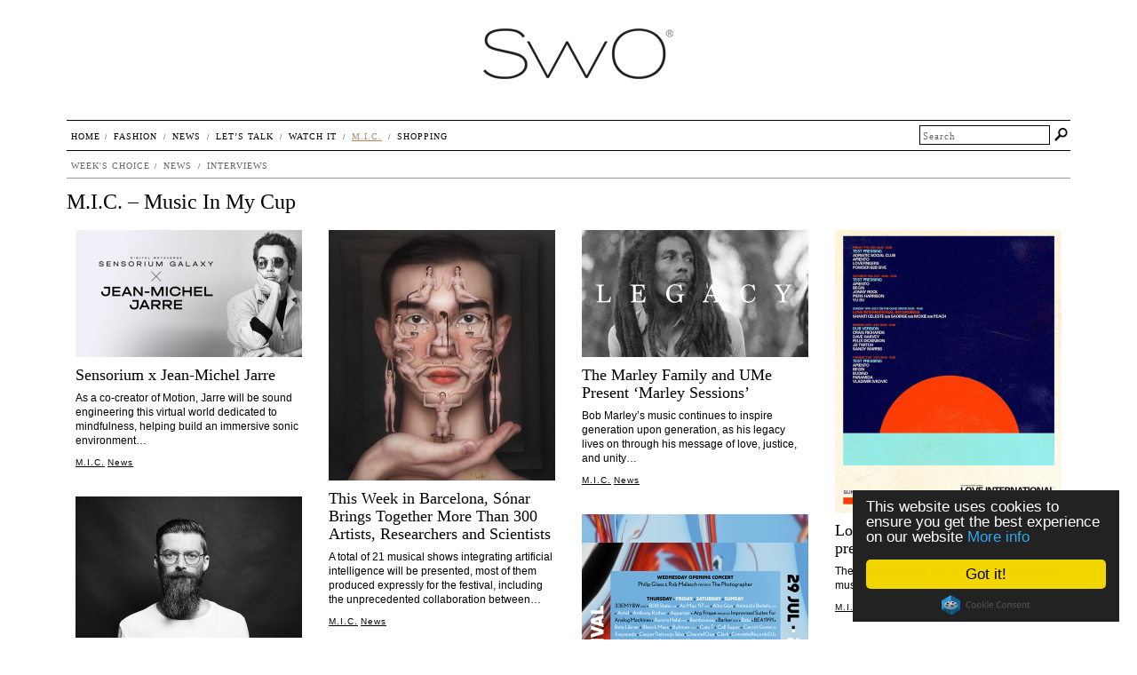

--- FILE ---
content_type: text/html; charset=UTF-8
request_url: https://www.swomagazine.com/category/mic/page/3/
body_size: 30239
content:
<!DOCTYPE html PUBLIC "-//W3C//DTD XHTML 1.0 Transitional//EN" "http://www.w3.org/TR/xhtml1/DTD/xhtml1-transitional.dtd">
<html xmlns="http://www.w3.org/1999/xhtml">
<head>
<meta http-equiv="Content-Type" content="text/html; charset=utf-8" />
<meta name="robots" content="noodp" />
<title>M.I.C. | SwOmagazine.com - Part 3</title>
<meta name="google-site-verification" content="ZQX7cjIYrcKD5HxqhE8RF0T_FpiovVlkQ3foSefeTbc" />
<link rel="shortcut icon" href="https://www.swomag.com/favicon.ico" type="image/x-icon" />
<link rel="stylesheet" href="https://www.swomagazine.com/wp-content/themes/swo/style.css" type="text/css" media="screen" />
<link rel="stylesheet" href="https://www.swomagazine.com/wp-content/themes/swo/style-swomag.css" type="text/css" media="screen" />


<!-- All in One SEO Pack 2.12 by Michael Torbert of Semper Fi Web Design[282,314] -->
<meta name="description"  content="Music In My Cup" />

<meta name="keywords"  content="sensorium,jean-michel jarre,swo magazine,music platform,music magazine,music blog,sensorium galaxy digital metaverse,musicians performing in vr spaces,vr spaces,,digital music magazine,portugal music news,ai and music,sónar,music news,koreless,tirzah,leon vynehall,space afrika,mouse on mars,bflecha,dj nigga fox,marco mezquida,marina herlop,object blue,rakky ripper,jacob collier,julian marley,mystic marley,sheku mason,bob marley,the marley family,marley sessions,art magazine,axel boman b2b kornél kovács b2b pedrodollar,ivan smagghe b2b vladimir ivkovic,ross from friends (dj set),andrew weatherall,crazy p soundsystem,love international,test pressing present,axel boman,ivan smagghe,kornél kovács,vladimir ivkovic,red axes,dan shake,artwork,nicolas lutz,adam curtain,body hammer,danielle,darwin,dr banana,elena colombi,elias mazian,juan ramos,luca lozano,mad miran,manami,nosedrip,phuong dan,project pablo,roza terenzi,dave harvey,love international and corona,love international 2020,summer festivals,musicians,swo music,dekmantel 2020,dekmantel,muzikos festivalis,music festival,metalheadz,duku,the mine,brighton dubstep,mala,uk dubstep,underground dubstep party,underground the mine,d double e,ghetts,big zuu,calibre,dbridge,ant tc1,amy becker,kojaque,chase &amp; status,bugzy malone,goldie,outlook festival 2019,outlook festival final year,baltics music magazine,music trends,music festivals,europe music,europe music festivals,chase &amp; status,dj harvey,ben ufo,peggy gou,a love from outer space,craig richards b2b nicolas lutz,beautiful swimmers,horse meat disco,midland,love international 2019,love international 2019 music festival,urban music magazine,music journeys,jeff mills,omar s,nina kraviz,helena hauff,dvs1,call super,hunee,larry heard,zip,dimensions festival,dimensions festival 2019,omar-s,toro y moi,Âme,kollektiv turmstrasse,kink,dekmantel soundsystem,young marco,refshaleøen,distortion 2019,scandinavian street festivals,largest street festival in scandinavia" />
<link rel='prev' href='https://www.swomagazine.com/category/mic/page/2/' />
<link rel='next' href='https://www.swomagazine.com/category/mic/page/4/' />

<link rel="canonical" href="https://www.swomagazine.com/category/mic/page/3/" />
<!-- /all in one seo pack -->
<link rel='dns-prefetch' href='//s.w.org' />
<link rel="alternate" type="application/rss+xml" title="SwOmagazine.com &raquo; M.I.C. Category Feed" href="https://www.swomagazine.com/category/mic/feed/" />
		<script type="text/javascript">
			window._wpemojiSettings = {"baseUrl":"https:\/\/s.w.org\/images\/core\/emoji\/11.2.0\/72x72\/","ext":".png","svgUrl":"https:\/\/s.w.org\/images\/core\/emoji\/11.2.0\/svg\/","svgExt":".svg","source":{"concatemoji":"https:\/\/www.swomagazine.com\/wp-includes\/js\/wp-emoji-release.min.js?ver=5.1.1"}};
			!function(a,b,c){function d(a,b){var c=String.fromCharCode;l.clearRect(0,0,k.width,k.height),l.fillText(c.apply(this,a),0,0);var d=k.toDataURL();l.clearRect(0,0,k.width,k.height),l.fillText(c.apply(this,b),0,0);var e=k.toDataURL();return d===e}function e(a){var b;if(!l||!l.fillText)return!1;switch(l.textBaseline="top",l.font="600 32px Arial",a){case"flag":return!(b=d([55356,56826,55356,56819],[55356,56826,8203,55356,56819]))&&(b=d([55356,57332,56128,56423,56128,56418,56128,56421,56128,56430,56128,56423,56128,56447],[55356,57332,8203,56128,56423,8203,56128,56418,8203,56128,56421,8203,56128,56430,8203,56128,56423,8203,56128,56447]),!b);case"emoji":return b=d([55358,56760,9792,65039],[55358,56760,8203,9792,65039]),!b}return!1}function f(a){var c=b.createElement("script");c.src=a,c.defer=c.type="text/javascript",b.getElementsByTagName("head")[0].appendChild(c)}var g,h,i,j,k=b.createElement("canvas"),l=k.getContext&&k.getContext("2d");for(j=Array("flag","emoji"),c.supports={everything:!0,everythingExceptFlag:!0},i=0;i<j.length;i++)c.supports[j[i]]=e(j[i]),c.supports.everything=c.supports.everything&&c.supports[j[i]],"flag"!==j[i]&&(c.supports.everythingExceptFlag=c.supports.everythingExceptFlag&&c.supports[j[i]]);c.supports.everythingExceptFlag=c.supports.everythingExceptFlag&&!c.supports.flag,c.DOMReady=!1,c.readyCallback=function(){c.DOMReady=!0},c.supports.everything||(h=function(){c.readyCallback()},b.addEventListener?(b.addEventListener("DOMContentLoaded",h,!1),a.addEventListener("load",h,!1)):(a.attachEvent("onload",h),b.attachEvent("onreadystatechange",function(){"complete"===b.readyState&&c.readyCallback()})),g=c.source||{},g.concatemoji?f(g.concatemoji):g.wpemoji&&g.twemoji&&(f(g.twemoji),f(g.wpemoji)))}(window,document,window._wpemojiSettings);
		</script>
		<style type="text/css">
img.wp-smiley,
img.emoji {
	display: inline !important;
	border: none !important;
	box-shadow: none !important;
	height: 1em !important;
	width: 1em !important;
	margin: 0 .07em !important;
	vertical-align: -0.1em !important;
	background: none !important;
	padding: 0 !important;
}
</style>
	<link rel='stylesheet' id='wp-block-library-css'  href='https://www.swomagazine.com/wp-includes/css/dist/block-library/style.min.css?ver=5.1.1' type='text/css' media='all' />
<link rel='stylesheet' id='wp-polls-css'  href='https://www.swomagazine.com/wp-content/plugins/wp-polls/polls-css.css?ver=2.73.1' type='text/css' media='all' />
<style id='wp-polls-inline-css' type='text/css'>
.wp-polls .pollbar {
	margin: 1px;
	font-size: 12px;
	line-height: 14px;
	height: 14px;
	background: #018cd9;
	border: 1px solid #0179bb;
}

</style>
<link rel='stylesheet' id='wp-pagenavi-css'  href='https://www.swomagazine.com/wp-content/plugins/wp-pagenavi/pagenavi-css.css?ver=2.70' type='text/css' media='all' />
<script type='text/javascript' src='https://www.swomagazine.com/wp-includes/js/jquery/jquery.js?ver=1.12.4'></script>
<script type='text/javascript' src='https://www.swomagazine.com/wp-includes/js/jquery/jquery-migrate.min.js?ver=1.4.1'></script>
<script type='text/javascript' src='https://www.swomagazine.com/wp-content/themes/swo/js/jquery.cycle.all.min.js?ver=5.1.1'></script>
<link rel='https://api.w.org/' href='https://www.swomagazine.com/wp-json/' />
<link rel="EditURI" type="application/rsd+xml" title="RSD" href="https://www.swomagazine.com/xmlrpc.php?rsd" />
<link rel="wlwmanifest" type="application/wlwmanifest+xml" href="https://www.swomagazine.com/wp-includes/wlwmanifest.xml" /> 
<meta name="generator" content="WordPress 5.1.1" />
<link rel="stylesheet" type="text/css" href="https://www.swomagazine.com/wp-content/plugins/wp-recaptcha/recaptcha.css" /><!-- <meta name="NextGEN" version="2.1.79" /> -->
<meta property="og:type" content="article" /><meta property="og:image" content="https://www.swomag.com/wp-content/themes/swo/images/mic-logo-white_squared.png" />

<link rel="stylesheet" type="text/css" href="https://www.swomagazine.com/wp-content/themes/swo/js/jquery.cookiebar.css" />

<script src="https://www.swomagazine.com/wp-content/themes/swo/js/jquery-1.7.1.min.js" type="text/javascript"></script>
	<!--<script src="https://ajax.googleapis.com/ajax/libs/jquery/1.9.1/jquery.min.js"></script>-->

<script type="text/javascript">//var $j = jQuery.noConflict();</script>

	<!-- Begin Cookie Consent plugin by Silktide - http://silktide.com/cookieconsent -->
	<script type="text/javascript">
		window.cookieconsent_options = {"message":"This website uses cookies to ensure you get the best experience on our website","dismiss":"Got it!","learnMore":"More info","link":"http://www.swomag.com/cookies-information/","theme":"dark-floating"};
	</script>

	<script type="text/javascript" src="//cdnjs.cloudflare.com/ajax/libs/cookieconsent2/1.0.9/cookieconsent.min.js"></script>
	<!-- End Cookie Consent plugin -->


</head>

<body>


<!--<script type="text/javascript" src="https://code.jquery.com/jquery-1.7.1.js"></script>

<script type="text/javascript" src="/js/jquery.cookiebar.js"></script>
<script type="text/javascript" language="javascript">
	$(document).ready(function () {
		$.cookieBar({
			message: 'This website uses cookies. By continuing to use our website we will assume you are happy to receive all cookies, otherwise you can review more information by clicking More.',
			acceptText: 'Accept',
			policyButton: true, //Set to true to show Privacy Policy button
			policyText: 'More', //Text on Privacy Policy button
			policyURL: 'https://www.swomag.com/cookies-information/', //URL of Privacy Policy
			fixed: true,
			bottom: true

		});
	});
</script>-->


<!-- AddThis Smart Layers BEGIN -->
<script type="text/javascript" src="https://s7.addthis.com/js/250/addthis_widget.js#pubid=maiklas"></script>
<script type="text/javascript">
 addthis.layers({
   'theme' : 'transparent',
   'follow' : {
     'services' : [
       {'service': 'facebook', 'id': 'SwO.magazine'},
       {'service': 'twitter', 'id': 'SwO_magazine'},
       {'service': 'youtube', 'id': 'SwOgroup'},
       {'service': 'instagram', 'id': 'swomagazine'}
     ]
   }
 });
</script>
<!-- AddThis Smart Layers END -->


<script src="https://www.swomagazine.com/wp-content/themes/swo/js/jquery.masonry.min.js" type="text/javascript"></script>
<script src="https://npmcdn.com/imagesloaded@4.1/imagesloaded.pkgd.min.js"></script>
<script type="text/javascript" language="javascript">

/*		$(document).ready(function()
		{ 
			   $("img").bind("contextmenu",function(e){
					  return false;
			   }); 
		});*/
$(function(){
	var $container = $('.postlist');
	$container.imagesLoaded( function(){
 
		
	  $container.masonry({
		itemSelector : '.postitem',
		columnWidth: 275,
		gutterWidth: 10,
		isAnimated: true
	  });
	});

	$('.postitem').hover(
	  function () {
		$(this).addClass("boxshdw");
	  }, 
	  function () {
		$(this).removeClass("boxshdw");
	  }
	);
});
</script>


<div id="fb-root"></div>
<script>(function(d, s, id) {
  var js, fjs = d.getElementsByTagName(s)[0];
  if (d.getElementById(id)) return;
  js = d.createElement(s); js.id = id;
  js.src = "//connect.facebook.net/en_US/all.js#xfbml=1";
  fjs.parentNode.insertBefore(js, fjs);
}(document, 'script', 'facebook-jssdk'));</script>


<div id="container">

<!--	<div id="header">
		<div class="logo-holder">
			<a href="https://www.swomagazine.com" title="SwoMag.com | Home"><img alt="SwoMag.com | Home" src="https://www.swomagazine.com/wp-content/themes/swo/images/swomagazine-logo.png" width="251" height="106" border="0" /></a>
        </div>
	</div>-->
    
    
    	<div id="header">
		<div class="logo-holder">
			<a href="https://www.swomagazine.com" title="SwOmagazine.com"><img alt="SwOmagazine.com" src="https://www.swomagazine.com/wp-content/themes/swo/images/swomagazine-logo-s.png" width="220" height="93" border="0" /></a>
        </div>
        <div class="header-links">
            <table width="200">
              <tr>
              	<td style="width:100px; vertical-align:bottom; padding:0 0 5px 0 ;"><!-- <fb:like href="https://www.facebook.com/SwO.magazine" send="false" layout="button_count" width="90" show_faces="false" font="trebuchet ms"></fb:like> --></td>
<!--                <td style="width:20px;"><a href="--><!--" title="RSS Feed"><img src="--><!--/images/rss.png" width="20" height="20" alt="RSS feed" /></a></td>-->
<!--                <td style="width:58px; vertical-align:bottom; padding:0 0 5px 0 ;"><a href="--><!--" title="RSS srautas">RSS feed</a></td>-->
              </tr>
            </table>

		</div>
	</div>
<div class="main-hldr">

    <div class="cat-header"><h1>M.I.C. &ndash; Music In My Cup</h1></div>
    
    	<div class="postlist">
        
		
		<div class="postitem">
			<div class="itemphotohldr">
				<a href="https://www.swomagazine.com/sensorium-x-jean-michel-jarre/"><img src="https://www.swomagazine.com/wp-content/plugins/simple-post-thumbnails/timthumb.php?src=/wp-content/thumbnails/24714.jpg&amp;w=255&amp;zc=1&amp;ft=jpg" alt="Sensorium x Jean-Michel Jarre" /></a>
			</div>
			<div class="itemtext">
				<p class="itemtitle"><a href="https://www.swomagazine.com/sensorium-x-jean-michel-jarre/">Sensorium x Jean-Michel Jarre</a></p>
				<p>
				<p>As a co-creator of Motion, Jarre will be sound engineering this virtual world dedicated to mindfulness, helping build an immersive sonic environment&#8230;</p>
				</p>
				<p class="itemlinks">
				<a href="https://www.swomagazine.com/category/mic/" title="M.I.C.">M.I.C.</a>&nbsp;<a href="https://www.swomagazine.com/category/mic/mic-news/" title="News">News</a>&nbsp;				</p>
			</div>
		</div>


  		
		<div class="postitem">
			<div class="itemphotohldr">
				<a href="https://www.swomagazine.com/this-week-in-barcelona-sonar-brings-together-more-than-300-artists-researchers-and-scientists/"><img src="https://www.swomagazine.com/wp-content/plugins/simple-post-thumbnails/timthumb.php?src=/wp-content/thumbnails/24666.jpg&amp;w=255&amp;zc=1&amp;ft=jpg" alt="This Week in Barcelona, Sónar Brings Together More Than 300 Artists, Researchers and Scientists" /></a>
			</div>
			<div class="itemtext">
				<p class="itemtitle"><a href="https://www.swomagazine.com/this-week-in-barcelona-sonar-brings-together-more-than-300-artists-researchers-and-scientists/">This Week in Barcelona, Sónar Brings Together More Than 300 Artists, Researchers and Scientists</a></p>
				<p>
				<p>A total of 21 musical shows integrating artificial intelligence will be presented, most of them produced expressly for the festival, including the unprecedented collaboration between&#8230;</p>
				</p>
				<p class="itemlinks">
				<a href="https://www.swomagazine.com/category/mic/" title="M.I.C.">M.I.C.</a>&nbsp;<a href="https://www.swomagazine.com/category/mic/mic-news/" title="News">News</a>&nbsp;				</p>
			</div>
		</div>


  		
		<div class="postitem">
			<div class="itemphotohldr">
				<a href="https://www.swomagazine.com/the-marley-family-and-ume-present-marley-sessions/"><img src="https://www.swomagazine.com/wp-content/plugins/simple-post-thumbnails/timthumb.php?src=/wp-content/thumbnails/23886.jpg&amp;w=255&amp;zc=1&amp;ft=jpg" alt="The Marley Family and UMe Present &#8216;Marley Sessions&#8217;" /></a>
			</div>
			<div class="itemtext">
				<p class="itemtitle"><a href="https://www.swomagazine.com/the-marley-family-and-ume-present-marley-sessions/">The Marley Family and UMe Present &#8216;Marley Sessions&#8217;</a></p>
				<p>
				<p>Bob Marley&#8217;s music continues to inspire generation upon generation, as his legacy lives on through his message of love, justice, and unity&#8230;</p>
				</p>
				<p class="itemlinks">
				<a href="https://www.swomagazine.com/category/mic/" title="M.I.C.">M.I.C.</a>&nbsp;<a href="https://www.swomagazine.com/category/mic/mic-news/" title="News">News</a>&nbsp;				</p>
			</div>
		</div>


  		
		<div class="postitem">
			<div class="itemphotohldr">
				<a href="https://www.swomagazine.com/love-international-x-test-pressing-present/"><img src="https://www.swomagazine.com/wp-content/plugins/simple-post-thumbnails/timthumb.php?src=/wp-content/thumbnails/22370.jpg&amp;w=255&amp;zc=1&amp;ft=jpg" alt="Love International X Test Pressing present" /></a>
			</div>
			<div class="itemtext">
				<p class="itemtitle"><a href="https://www.swomagazine.com/love-international-x-test-pressing-present/">Love International X Test Pressing present</a></p>
				<p>
				<p>The music matches the mood that matches the music&#8230;</p>
				</p>
				<p class="itemlinks">
				<a href="https://www.swomagazine.com/category/mic/" title="M.I.C.">M.I.C.</a>&nbsp;<a href="https://www.swomagazine.com/category/mic/mic-news/" title="News">News</a>&nbsp;				</p>
			</div>
		</div>


  		
		<div class="postitem">
			<div class="itemphotohldr">
				<a href="https://www.swomagazine.com/love-international-2020/"><img src="https://www.swomagazine.com/wp-content/plugins/simple-post-thumbnails/timthumb.php?src=/wp-content/thumbnails/22361.jpg&amp;w=255&amp;zc=1&amp;ft=jpg" alt="Love International 2020" /></a>
			</div>
			<div class="itemtext">
				<p class="itemtitle"><a href="https://www.swomagazine.com/love-international-2020/">Love International 2020</a></p>
				<p>
				<p>There’s an eclectic mix of newcomers to Love International for the very first time, returning old friends and a range of performers who weave across a dizzying array of sounds&#8230;</p>
				</p>
				<p class="itemlinks">
				<a href="https://www.swomagazine.com/category/mic/" title="M.I.C.">M.I.C.</a>&nbsp;<a href="https://www.swomagazine.com/category/mic/mic-news/" title="News">News</a>&nbsp;				</p>
			</div>
		</div>


  		
		<div class="postitem">
			<div class="itemphotohldr">
				<a href="https://www.swomagazine.com/dekmantel-2020-line-up-is-here/"><img src="https://www.swomagazine.com/wp-content/plugins/simple-post-thumbnails/timthumb.php?src=/wp-content/thumbnails/22381.png&amp;w=255&amp;zc=1&amp;ft=jpg" alt="Dekmantel 2020 Line-Up is Here!" /></a>
			</div>
			<div class="itemtext">
				<p class="itemtitle"><a href="https://www.swomagazine.com/dekmantel-2020-line-up-is-here/">Dekmantel 2020 Line-Up is Here!</a></p>
				<p>
				<p>Genre-defining veterans flank singular young DJ talents. Major stars can, and will, appear in any place, at any time of day&#8230;</p>
				</p>
				<p class="itemlinks">
				<a href="https://www.swomagazine.com/category/mic/" title="M.I.C.">M.I.C.</a>&nbsp;<a href="https://www.swomagazine.com/category/mic/mic-news/" title="News">News</a>&nbsp;				</p>
			</div>
		</div>


  		
		<div class="postitem">
			<div class="itemphotohldr">
				<a href="https://www.swomagazine.com/outlook-festivals-final-year-at-fort-punta-christo/"><img src="https://www.swomagazine.com/wp-content/plugins/simple-post-thumbnails/timthumb.php?src=/wp-content/thumbnails/22089.jpg&amp;w=255&amp;zc=1&amp;ft=jpg" alt="Outlook Festival’s Final Year at Fort Punta Christo" /></a>
			</div>
			<div class="itemtext">
				<p class="itemtitle"><a href="https://www.swomagazine.com/outlook-festivals-final-year-at-fort-punta-christo/">Outlook Festival’s Final Year at Fort Punta Christo</a></p>
				<p>
				<p>Uniting thousands of bass lovers for four days and nights soundtracked by high-grade sound systems channelling dubstep, house, bass, garage, grime, hip-hop, dnb and everything in between&#8230;</p>
				</p>
				<p class="itemlinks">
				<a href="https://www.swomagazine.com/category/mic/" title="M.I.C.">M.I.C.</a>&nbsp;<a href="https://www.swomagazine.com/category/mic/mic-news/" title="News">News</a>&nbsp;				</p>
			</div>
		</div>


  		
		<div class="postitem">
			<div class="itemphotohldr">
				<a href="https://www.swomagazine.com/love-international-2019/"><img src="https://www.swomagazine.com/wp-content/plugins/simple-post-thumbnails/timthumb.php?src=/wp-content/thumbnails/22033.jpg&amp;w=255&amp;zc=1&amp;ft=jpg" alt="Love International 2019" /></a>
			</div>
			<div class="itemtext">
				<p class="itemtitle"><a href="https://www.swomagazine.com/love-international-2019/">Love International 2019</a></p>
				<p>
				<p>With the sparkling Adriatic a spectacular backdrop, through to the awe-inspiring open-air club, Barbarella’s, to intimate and secluded moments across the idyllic site, the festival illuminates and dazzles&#8230;</p>
				</p>
				<p class="itemlinks">
				<a href="https://www.swomagazine.com/category/mic/" title="M.I.C.">M.I.C.</a>&nbsp;<a href="https://www.swomagazine.com/category/mic/mic-news/" title="News">News</a>&nbsp;				</p>
			</div>
		</div>


  		
		<div class="postitem">
			<div class="itemphotohldr">
				<a href="https://www.swomagazine.com/dimensions-festivals-final-edition-at-fort-punta-christo/"><img src="https://www.swomagazine.com/wp-content/plugins/simple-post-thumbnails/timthumb.php?src=/wp-content/thumbnails/22072.jpg&amp;w=255&amp;zc=1&amp;ft=jpg" alt="Dimensions Festival’s Final Edition at Fort Punta Christo" /></a>
			</div>
			<div class="itemtext">
				<p class="itemtitle"><a href="https://www.swomagazine.com/dimensions-festivals-final-edition-at-fort-punta-christo/">Dimensions Festival’s Final Edition at Fort Punta Christo</a></p>
				<p>
				<p>Inviting ravers to party within the walls of this abandoned 19th Century structure, Dimensions have announced that Resident Advisor, Butter Side Up, Exit Records, Stamp the Wax, Love Muscle, Exit Records and more&#8230;</p>
				</p>
				<p class="itemlinks">
				<a href="https://www.swomagazine.com/category/mic/" title="M.I.C.">M.I.C.</a>&nbsp;<a href="https://www.swomagazine.com/category/mic/mic-news/" title="News">News</a>&nbsp;				</p>
			</div>
		</div>


  		
		<div class="postitem">
			<div class="itemphotohldr">
				<a href="https://www.swomagazine.com/distortion-2019-what-to-expect/"><img src="https://www.swomagazine.com/wp-content/plugins/simple-post-thumbnails/timthumb.php?src=/wp-content/thumbnails/21919.jpg&amp;w=255&amp;zc=1&amp;ft=jpg" alt="Distortion 2019 – What to Expect" /></a>
			</div>
			<div class="itemtext">
				<p class="itemtitle"><a href="https://www.swomagazine.com/distortion-2019-what-to-expect/">Distortion 2019 – What to Expect</a></p>
				<p>
				<p>Started as a friends’ gathering and slowly developing as an underground event, today <em>Distortion</em> is the largest street festival in Scandinavia&#8230;</p>
				</p>
				<p class="itemlinks">
				<a href="https://www.swomagazine.com/category/mic/interviews-mic/" title="Interviews">Interviews</a>&nbsp;<a href="https://www.swomagazine.com/category/mic/" title="M.I.C.">M.I.C.</a>&nbsp;				</p>
			</div>
		</div>


  				

        </div>

    <Br /><Br /><Br /><Br />&nbsp;
    <div class='wp-pagenavi'>
<span class='pages'>Page 3 / 11</span><a href="https://www.swomagazine.com/category/mic/page/2/" class="previouspostslink">«</a><a href='https://www.swomagazine.com/category/mic/' class='page'>1</a><a href='https://www.swomagazine.com/category/mic/page/2/' class='page'>2</a><span class='current'>3</span><a href='https://www.swomagazine.com/category/mic/page/4/' class='page'>4</a><a href='https://www.swomagazine.com/category/mic/page/5/' class='page'>5</a><a href="https://www.swomagazine.com/category/mic/page/4/" class="nextpostslink">»</a><a href='https://www.swomagazine.com/category/mic/page/10/' class='larger page'>10</a><span class='extend'>...</span><a href='https://www.swomagazine.com/category/mic/page/11/' class='last'> Last »</a>
</div>    <Br />&nbsp;

	<div id="pushbottom"></div>

</div>

    
            
    
    <div id="top-navigation" style="background-image:none;">

        	<div class="menu">
              <ul>
                <li class="cat-item"><a href="https://www.swomagazine.com" title="Home">Home</a></li> 
                    	<li class="cat-item cat-item-6694"><a href="https://www.swomagazine.com/category/fashion/" >Fashion</a>
</li>
	<li class="cat-item cat-item-6695"><a href="https://www.swomagazine.com/category/news/" title="The latest in fashion, art, beauty, industry, and celebrity news.">News</a>
</li>
	<li class="cat-item cat-item-6697"><a href="https://www.swomagazine.com/category/lets-talk/" >Let’s talk</a>
</li>
	<li class="cat-item cat-item-6700"><a href="https://www.swomagazine.com/category/watch-it/" >Watch it</a>
</li>
	<li class="cat-item cat-item-9179 current-cat"><a href="https://www.swomagazine.com/category/mic/" title="Music In My Cup">M.I.C.</a>
</li>
	<li class="cat-item cat-item-10503"><a href="https://www.swomagazine.com/category/shopping/" title="Things you must have">Shopping</a>
</li>
					              </ul>
            </div>
        	<div class="search-block">
				<script type="text/javascript">
$(document).ready(function(){

	var searchBoxDefault = $("#s").val();
	
	//Searchbox2 show/hide default text if needed
	$("#s").focus(function(){
		if($(this).attr("value") == searchBoxDefault){
			$(this).attr("value", "");
			$(this).addClass("searchInputActive");
		}
	});
	$("#s").blur(function(){
		if($(this).attr("value") == ""){
			$(this).attr("value", searchBoxDefault);
			$(this).removeClass("searchInputActive");
		}
		
	});
});
</script>
            <form action="https://www.swomagazine.com" method="get" style="padding:0;margin:0;">
        	  <div id="search-bar" ><input type="text" value="Search" name="s" id="s" class="searchInput" /><input type="submit" id="searchsubmit" value=" " class="searchSubmit" title="Search" /></div>
        	</form>            </div>

		            <div class="submenu">
                <ul>
					<li class="cat-item"><a href="https://www.swomag.com/weeks-choice/" title="">WEEK'S CHOICE</a></li>
					<li class="cat-item cat-item-9193"><a href="https://www.swomagazine.com/category/mic/mic-news/" title="Music In My Cup">News</a>
</li>
	<li class="cat-item cat-item-9248"><a href="https://www.swomagazine.com/category/mic/interviews-mic/" title="Music In My Cup">Interviews</a>
</li>
</ul>
            </div>       
     	
	</div>
    
    

<script src="https://www.swomagazine.com/wp-content/themes/swo/js/jquery.scrollTo-min.js" type="text/javascript"></script>
<script type="text/javascript">
	$(function(){
		//smoothscroll
		$('#top-link').click(function(e) {
			e.preventDefault();
			$.scrollTo(0,300);
		});
	});
</script>


	<div class="above-footer">
		<a href="#top" id="top-link">Back to top ^</a>
	</div>


    <div id="footer">
    <div class="fthldr">
    	<div class="socialhldr">Follow us on:<br /> <br />
        <table width="100%" cellspacing="0" cellpadding="0">
          <tr>
            <td><a href="https://www.facebook.com/SwO.magazine" target="_blank"><img src="https://www.swomagazine.com/wp-content/themes/swo/images/social/fb_lighter.png" width="108" height="50" alt="facebook" /></a></td>
            <!--<td><a href="https://twitter.com/#!/SwO_magazine" target="_blank"><img src="/images/social/tw_lighter.png" width="101" height="46" alt="twitter" /></a></td>-->
            <td><a href="https://www.youtube.com/user/SwOgroup" target="_blank"><img src="https://www.swomagazine.com/wp-content/themes/swo/images/social/youtube_lighter.png" width="127" height="48" alt="youtube" /></a></td>
			<td><a href="https://instagram.com/swomagazine" target="_blank"><img src="https://www.swomagazine.com/wp-content/themes/swo/images/social/instagram_lighter.png" width="140" height="46" alt="Instagram" /></a></td>
          </tr>
        </table>
        </div>
    	<div class="linkshldr">
        	<div class="linkshldr2"><a style="font-size: 16px;color: #333;" href="https://www.swomag.com/privacy-policy-cookies-information/">Privacy Policy and Cookies Information</a><br />&nbsp;
			</div>
        	<div class="linkshldr2" style="padding-left: 55px;">Contacts<br />
				<span style="font-size:12px; margin:3px 0 0 0;">ask@swomagazine.com</span>
            </div>

        </div>
    </div>
    
    <div style="clear:both;"></div>
<br /><Br />
    <div id="privacy">
            <span>swomag.com</span>
            <Br />
          	Copyright &copy; 2026 SWOMAG.COM.  All rights reserved. Do not use or reproduce without permission.
    </div>
<div class="ftlg"><img src="https://www.swomagazine.com/wp-content/themes/swo/images/swomag-logo-footer.png" width="151" height="64" alt="SwO Magazine" /></div>
</div>
</div><!--End container-->

<!-- ngg_resource_manager_marker --><script type='text/javascript'>
/* <![CDATA[ */
var pollsL10n = {"ajax_url":"https:\/\/www.swomagazine.com\/wp-admin\/admin-ajax.php","text_wait":"Your last request is still being processed. Please wait a while ...","text_valid":"Please choose a valid poll answer.","text_multiple":"Maximum number of choices allowed: ","show_loading":"1","show_fading":"1"};
/* ]]> */
</script>
<script type='text/javascript' src='https://www.swomagazine.com/wp-content/plugins/wp-polls/polls-js.js?ver=2.73.1'></script>
<script type='text/javascript' src='https://www.swomagazine.com/wp-includes/js/wp-embed.min.js?ver=5.1.1'></script>
                <script type="text/javascript">
                var sub = document.getElementById('submit');
                document.getElementById('recaptcha-submit-btn-area').appendChild (sub);
                document.getElementById('submit').tabIndex = 6;
                if ( typeof _recaptcha_wordpress_savedcomment != 'undefined') {
                        document.getElementById('comment').value = _recaptcha_wordpress_savedcomment;
                }
                document.getElementById('recaptcha_table').style.direction = 'ltr';
                </script>

<script type="text/javascript">

  var _gaq = _gaq || [];
  _gaq.push(['_setAccount', 'UA-27560769-1']);
  _gaq.push(['_setDomainName', 'swomag.com']);
  _gaq.push(['_trackPageview']);

  (function() {
    var ga = document.createElement('script'); ga.type = 'text/javascript'; ga.async = true;
    ga.src = ('https:' == document.location.protocol ? 'https://ssl' : 'http://www') + '.google-analytics.com/ga.js';
    var s = document.getElementsByTagName('script')[0]; s.parentNode.insertBefore(ga, s);
  })();

</script>

<script type="text/javascript">
    var vglnk = { key: '76c30a35522aee4db582554fc573a510' };

    (function(d, t) {
        var s = d.createElement(t); s.type = 'text/javascript'; s.async = true;
        s.src = '//cdn.viglink.com/api/vglnk.js';
        var r = d.getElementsByTagName(t)[0]; r.parentNode.insertBefore(s, r);
    }(document, 'script'));

</script>
</body>
</html>


--- FILE ---
content_type: text/css
request_url: https://www.swomagazine.com/wp-content/themes/swo/style.css
body_size: 28541
content:
/********  WP styles ********/
/* Begin Images */


img{border:0;}


p img {
padding: 0;
margin: 5px 0 5px 0;
}

/*	Using 'class="alignright"' on an image will (who would've
	thought?!) align the image to the right. And using 'class="centered',
	will of course center the image. This is much better than using
	align="center", being much more futureproof (and valid) */

img.centered {
display: block;
margin-left: auto;
margin-right: auto;
}

img.alignright {
padding: 4px;
margin: 0 0 2px 7px;
display: inline;
}

img.alignleft {
padding: 4px;
margin: 0 7px 2px 0;
display: inline;
}

.alignright {
float: right;
}

.alignleft {
float: left;
}
/* End Images */

/* Captions */
.aligncenter,
div.aligncenter {
display: block;
margin-left: auto;
margin-right: auto;
}

.wp-caption {
border: 1px solid #ddd;
text-align: center;
background-color: #f3f3f3;
padding-top: 4px;
margin: 10px;
-moz-border-radius: 3px;
-khtml-border-radius: 3px;
-webkit-border-radius: 3px;
border-radius: 3px;
}

.wp-caption img {
margin: 0;
padding: 0;
border: 0 none;
}

.wp-caption p.wp-caption-text {
font-size: 11px;
line-height: 17px;
padding: 0 4px 5px;
margin: 0;
}
/* End captions */

/******  END WP styles ******/


p{
margin:0;
padding:0;
}



.logo-holder{
/*float:left;*/
text-align:center;
width:1130px;
padding:19px 0 0 10px;
}
.header-right-sd{
float:right;
width:739px;
}

#header {
position:relative;
}

.header-links{
position:absolute;
width:200px;
height:20px;
text-align:right;
right:0;
bottom:42px;
line-height:10px;
}
.header-links a{
font-family:Georgia, "Times New Roman", Times, serif;
font-size:10px;
letter-spacing:1px;
text-decoration:none;
color:#000;
line-height:10px;
}
.header-links a:hover{
text-decoration:underline;
}

.header-links table td{
height:20px;
}


#header .header-ad{
width:739px;
height:87px;
padding:5px 0 0 0;
margin:0 0 0 0;
text-align:right;
}

#header .header-bottom{
width:739px;
height:114px;
}
/*#header #logo{
float:left;
}
*/
#header #languages{
float:right;
padding:0;
margin:20px 0 0 0;
}

#languages ul{
margin: 0;
padding: 0;
}

#languages li{
list-style: none;
margin: 0;
padding:0;
display: inline;
}
#languages li a{
text-decoration: none;
font-size:14px;
color:#000;
font-family:"Trebuchet MS", Arial, Helvetica, sans-serif;
padding:0 3px;
}
#languages li a:hover { background-color:#FFF; }
#languages li a.current { color: #FFF; text-decoration:underline;}
#languages li a.current:hover { background:none;}




/**** Cover ****/

#cover-block .cover{
width:401px;
height:517px;
background-image:url("images/virselis.jpg"); background-repeat:no-repeat;
}

#cover-left-links{
float: left;
width:215px;
}
#cover-right-links{
float:right;
width:180px;
}

#cover-left-links ul, #cover-right-links ul{
list-style:none;
}

#cover-left-links ul{
margin: 150px 0 0 0;
padding: 0 0 0 10px;
}
#cover-right-links ul{
margin: 100px 0 0 0;
padding: 0 10px 0 0;
text-align:right;
}
#cover-left-links li, #cover-right-links li{

}


#cover-left-links li a, #cover-right-links li a {
font-size:15px;
font-family:"Trebuchet MS", Arial, Helvetica, sans-serif;
text-decoration:none;
/*background-color:#000;*/
color:#FFF;
line-height:20px;
/*padding:0 5px;*/
position:relative;
text-shadow: -1px -1px white;
}
#cover-left-links li a:hover, #cover-right-links li a:hover {
line-height:20px;
/*text-decoration:underline;*/
background-color:#FFF;
}


#cover-left-links li a span, #cover-right-links li a span{
position:relative;
color:#FFF;
z-index:2;
}
#cover-left-links li a span.jq-shadow, #cover-right-links li a span.jq-shadow{
left:1px;
color:#000;
position:absolute;
z-index:1;
width:220px; /* width nustatytas pagal nurodyta #cover-left-links ul */
}

/**** Sidebar-Left ****/
#sidebar-left {
margin:0;
width:250px;
float:right;
}
#sidebar-left .post{
margin:0;
padding:3px 0 0 0;
height:95px; /* nustatytas pagal paveiksliuko dydi */
background-image: url("images/dash.gif");
background-repeat: repeat-x;
background-position:bottom left;
}
#sidebar-left .post img{
float:left;
border:1px solid #666;
padding:0;
margin:0 5px 0 0;
}
#sidebar-left .post h3{
margin:0;
line-height:15px;
}
#sidebar-left .post h3 a{
font-size:12px;
font-weight:bold;
color:#333;
text-decoration:none;
}
#sidebar-left .post h3 a:hover{
font-size:12px;
font-weight:bold;
color:#333;
text-decoration:underline;
}
#sidebar-left .post small{
font-size:11px;
color:#666;
font-family:"Trebuchet MS", Arial, Helvetica, sans-serif;
}

#sidebar-left .post .entry{
font-size:11px;
}

#sidebar-left .post .entry a {
color:#018cd9;
text-decoration:underline;
}

#sidebar-left .post .entry a:hover {
color:#FFF;
text-decoration:none;
background-color:#666;
}


/**** Sidebar-Right ****/
#sidebar-right {
margin:0;
padding: 5px 12px 0 5px;
width: 284px;
float: right;
}
#sidebar-right-video {
padding: 5px 0 0 0;
}
/**** End sidebar-Right ****/


/******** Main2 ******/
#main2 {
/*height: 490px;*/
background-color: #FFF;
}
#main2-left {
width: 632px;
padding:5px 10px 10px 12px;
float:left;
}
#main2-right{
margin:0;
padding: 5px 12px 10px 0;
width: 314px;
float: right;
}

#main2-section1{
width:311px;
float:left;
background:url("images/section-bg.gif") 0 30px repeat-x;
}
#main2-section2{
width:311px;
float:right;
background:url("images/section-bg.gif") 0 30px repeat-x;
}
#main2-section3{
width:312px;
background:url("images/section-bg.gif") 0 30px repeat-x;
}


#main2-section1 .post, #main2-section2 .post, #main2-section3 .post{
margin:0;
padding:0;
height:108px; /* nustatytas pagal paveiksliuko dydi*/
}
#main2-section1 .post img, #main2-section2 .post img, #main2-section3 .post img{
float:left;
border:3px solid #FFF;
/*padding:3px;*/
margin:6px 3px 3px 3px;
}

#main2-section1 .post h3, #main2-section2 .post h3, #main2-section3 .post h3{
margin:0;
padding:6px 0 3px 0;
}
#main2-section1 .post h3 a, #main2-section2 .post h3 a, #main2-section3 .post h3 a{
font-size:13px;
font-weight:bold;
color:#333;
text-decoration:none;
}
#main2-section1 .post h3 a:hover, #main2-section2 .post h3 a:hover, #main2-section3 .post h3 a:hover{
font-size:13px;
font-weight:bold;
color:#333;
text-decoration:underline;
}
#main2-section1 .post small, #main2-section2 .post small, #main2-section3 .post small{
margin:0;
font-size:11px;
color:#666;
font-family:"Trebuchet MS", Arial, Helvetica, sans-serif;
}
#main2-section1 .post .entry, #main2-section2 .post .entry, #main2-section3 .post .entry{
padding:0 2px 0 0;
}

#main2-section1 .post .entry a, #main2-section2 .post .entry a, #main2-section3 .post .entry a{
color:#018cd9;
text-decoration:underline;
}

#main2-section1 .post .entry a:hover, #main2-section2 .post .entry a:hover, #main2-section3 .post .entry a:hover{
color:#FFF;
text-decoration:none;
background-color:#666;
}

#footer {
margin:20px 0 0 0;
border-top:1px solid #000;
height: 268px;
width: 1130px;
/* background-color:#0F0F0F; */
color:#333;


}
#footer table td{
vertical-align:top;
}

#footer ul{
padding:0;
margin:10px 20px;
}
#footer li{
list-style: none;
margin: 0;
padding:0 2px 0 0;
line-height:14px;
}
#footer a{
color:#555;
text-decoration:none;
font-size:11px;
}
#footer a:hover{
color:#999;
text-decoration:underline;
}
#footer h3{
margin:0 0 2px 0;
padding:0;
}
#footer h3 a{
font-size:12px;
color:#CCC;
text-decoration:none;
}

#footer h3 a:hover{
color:#CCC;
text-decoration:underline;
}

#footer #privacy{
padding:0 20px 5px 20px;
color:#333;
font-size:12px;
text-align:center;
}
#footer #privacy span{
color:#999;
}

#footer .fthldr{
padding:20px 0 0 0;
width:1130px;
}
#footer .socialhldr{
width:590px;
padding:0 20px 0 20px;
float:left;
font-size:18px;
border-right: 1px solid #ccc;
}
#footer .socialhldr img{
margin:0 30px 0 0;
}
#footer .linkshldr{
width:490px;
float:right;
}
#footer .linkshldr1{
/* background-image:url(images/footer-line-bg.png); */
background-repeat:repeat-y;
padding:0 0 0 12px;
width:149px;
height:64px;
float:left;
font-size:16px;
}
#footer .linkshldr1 a{
font-size:16px;
color:#CCC;
}

#footer .linkshldr2{
/* background-image:url(images/footer-line-bg.png); */
background-repeat:repeat-y;
padding:0 0 0 20px;
width:149px;
height:64px;
float:left;
font-size:16px;
color:#333;
}

#footer .ftlg{
width:1130px;
text-align:center;
padding:15px 0 0 0;
}

/*** Page (page.php)***/
.pghldrlft{
width:645px;
padding:10px 15px 10px 15px;
float:left;
}
.pghldrlft h2{
padding:8px 10px 5px 0px;
}
.pghldrlft .entry {
padding:5px 0 10px 0;
float:none;
}
.pghldrlft .entry p{
line-height:20px;
padding:3px 0;
}


/*** END Page (page.php)***/



/*** End Article ***/


/*** Mada (category-3.php)***/

.category-middle-block{
width:1130px;
margin:0;
background-color:#e6e6e6;
}
#main-block-parnasas{
width:1130px;
margin:0;
background-color:#e6e6e6;
display:block;
height:344px;
}

/* cia Featured Slideshow */

/*#featured-block{
padding:5px 5px 5px 5px;
margin:5px 0 5px 5px;
width: 651px;
float:left;
border:1px solid #d0d0d0;
background-color:#FFF;
height:322px;
}
#featured{
width: 651px;
height:322px;
background-color:#333;
position:relative;
}

.slideshow{
position:relative;
z-index:1;
}

.slideshow ul{
list-style:none;
margin:0;
padding:0;
position: absolute; 
top: 0px; 
left: 0px; 
z-index: 2; 
display: block;
}
.slideshow ul li{
float:left;
margin:0;
padding:0;
position:relative;
}
.slideshow ul li span{
display: block;
position:absolute;
background-color: black;
opacity: 0.7;
width: 611px;
left: 0px;
bottom:4px;
padding:2px 20px 2px 20px;
color:#CCC;
font-size:12px;
text-align:left;
}


.slideshow ul li span a{
font-size:11px;
color:#018cd9;
text-decoration:underline;
}
.slideshow ul li span a:hover{
color:#FFF;
text-decoration:none;
background-color:#666;
}

.slideshow ul li span h3{
padding:2px 0;
margin:0;
}
.slideshow ul li span h3 a{
font-size:14px;
color:#CCC;
text-decoration:none;
}
.slideshow ul li span h3 a:hover{
color:#FFF;
text-decoration:underline;
background-color:transparent;
}


.prev, .next{
position:absolute;
z-index:2;
line-height:322px;
height:322px;
cursor:pointer;
}
.prev{
left:0;
}
.next{
right:0;
}
.next a, .prev a{
text-decoration:none;
font-size:18px;
font-weight:bold;
color:#666;
}
.next a:hover, .prev a:hover{
color:#333;
}*/

#main2-fashion-left {
width: 477px;
margin:0;
padding:5px 0px 10px 12px;
float:left;
}
#main2-fashion-right{
width: 472px;
margin:0;
padding: 5px 12px 10px 0;
float: right;
}

#main2-fashion-men{
width:234px;
float:left;
}
#main2-fashion-women{
width:234px;
float:right;
}
#main2-fashion-swo-watchin{
width:234px;
float:left;
}
#main2-fashion-ad-left{
width:229px;
float:right;
height:390px;
}


#main2-fashion-men .post, #main2-fashion-women .post, #main2-fashion-swo-watchin .post{
margin:0;
padding:0;
}
#main2-fashion-men .post img, #main2-fashion-women .post img, #main2-fashion-swo-watchin .post img{
float:left;
margin:1px 0 3px 0;
border:0;
}

#main2-fashion-men .post h3, #main2-fashion-women .post h3, #main2-fashion-swo-watchin .post h3{
margin:0;
padding:6px 0 3px 3px;
}
#main2-fashion-men .post h3 a, #main2-fashion-women .post h3 a, #main2-fashion-swo-watchin .post h3 a{
font-size:13px;
font-weight:bold;
color:#333;
text-decoration:none;
}
#main2-fashion-men .post h3 a:hover, #main2-fashion-women .post h3 a:hover, #main2-fashion-swo-watchin .post h3 a:hover{
font-size:13px;
font-weight:bold;
color:#333;
text-decoration:underline;
}
#main2-fashion-men .post small, #main2-fashion-women .post small, #main2-fashion-swo-watchin .post small{
margin:0;
padding:0 0 0 3px;
font-size:11px;
color:#666;
font-family:"Trebuchet MS", Arial, Helvetica, sans-serif;
}
#main2-fashion-men .post .entry, #main2-fashion-women .post .entry, #main2-fashion-swo-watchin .post .entry{
padding:0 0 0 3px;
}

#main2-fashion-men .post .entry a, #main2-fashion-women .post .entry a, #main2-fashion-swo-watchin .post .entry a{
color:#018cd9;
text-decoration:underline;
}

#main2-fashion-men .post .entry a:hover, #main2-fashion-women .post .entry a:hover, #main2-fashion-swo-watchin .post .entry a:hover{
color:#FFF;
text-decoration:none;
background-color:#666;
}

/*** End Mada ***/

/*** category.php ***/
#category-main{
width: 665px;
padding:0 0 0 12px;
}
#category-left{
margin:0;
padding:0;
width:300px;
float:left;
}
#category-left-latest-post{
margin:0;
padding:5px;
width:290px;
background-color:#EEE;
text-align:center;
}
#category-right{
margin:0;
padding:0;
width:360px;
float:right;
}

#category-left-latest-post img{
margin:0 0 3px 0;
border: #FFF solid 2px;
}
#category-left-latest-post h3 {
margin:0;
padding:0;
text-align:left;
}
#category-left-latest-post h3 a{
font-size:13px;
font-weight:bold;
color:#333;
text-decoration:none;
}
#category-left-latest-post h3 a:hover{
font-size:13px;
font-weight:bold;
color:#333;
text-decoration:underline;
}

#category-left-latest-post .small{
margin:0;
padding:0;
font-size:11px;
color:#666;
font-family:"Trebuchet MS", Arial, Helvetica, sans-serif;
text-align:left;
}
#category-left-latest-post .entry{
padding:0;
text-align:left;
}

#category-left-latest-post .entry a{
color:#018cd9;
text-decoration:underline;
}

#category-left-latest-post .entry a:hover{
color:#FFF;
text-decoration:none;
background-color:#666;
}

#category-right .post{
margin:0;
padding:3px 3px 2px 3px;
height:100px; /* nustatytas pagal paveiksliuko dydi */
background-image: url("images/dash.gif");
background-repeat: repeat-x;
background-position:bottom left;
}
#category-right .post img{
float:left;
border:1px solid #666;
padding:0;
margin:0 5px 0 0;
}
#category-right .post h3{
margin:0;
}
#category-right .post h3 a{
font-size:13px;
font-weight:bold;
color:#333;
text-decoration:none;
}
#category-right .post h3 a:hover{
font-size:13px;
font-weight:bold;
color:#333;
text-decoration:underline;
}
#category-right .post small{
margin:5px 0;
font-size:11px;
color:#666;
font-family:"Trebuchet MS", Arial, Helvetica, sans-serif;
}

#category-right .post .entry{
padding:3px 0;
font-size:12px;
}

#category-right .post .entry a {
color:#018cd9;
text-decoration:underline;
}

#category-right .post .entry a:hover {
color:#FFF;
text-decoration:none;
background-color:#666;
}


#category-main2 {
width: 665px;
padding:5px 10px 10px 12px;
float:left;
}
#category-main2 .post{
margin:0;
padding:3px 3px 2px 3px;
height:80px; /* nustatytas pagal paveiksliuko dydi */
background-image: url("images/dash.gif");
background-repeat: repeat-x;
background-position:bottom left;
}
#category-main2 .post img{
float:left;
border:1px solid #666;
padding:0;
margin:0 5px 0 0;
}
#category-main2 .post h3{
margin:0;
}
#category-main2 .post h3 a{
font-size:13px;
font-weight:bold;
color:#333;
text-decoration:none;
}
#category-main2 .post h3 a:hover{
font-size:13px;
font-weight:bold;
color:#333;
text-decoration:underline;
}
#category-main2 .post small{
margin:5px 0;
font-size:11px;
color:#666;
font-family:"Trebuchet MS", Arial, Helvetica, sans-serif;
}

#category-main2 .post .entry{
padding:3px 0;
font-size:12px;
}

#category-main2 .post .entry a {
color:#018cd9;
text-decoration:underline;
}

#category-main2 .post .entry a:hover {
color:#FFF;
text-decoration:none;
background-color:#666;
}


/*** End category ***/

/*** index.php #sidebar ***/

#sidebar ul{
margin: 5px 0 0 0;
padding: 0 5px;
}
#sidebar ul li{
list-style: none;
margin: 0;
padding:0;
}

#recentcomments li{
list-style: none;
font-family:"Trebuchet MS", Arial, Helvetica, sans-serif;
font-style:italic;
}
#recentcomments li a{
color:#018cd9;
text-decoration:underline;
font-size:11px;
font-style:normal;
font-family:Arial, Helvetica, sans-serif;
}
#recentcomments li a:hover { 
color:#FFF;
text-decoration:none;
background-color:#666;
}

.newest-posts{
height:350px;
}
.newest-posts-block h2{
padding:8px 5px 5px 0;
}
.newest-posts-block{
border:1px solid #d0d0d0;
background-color:#FFF;
width:962px;
height:333px;
margin:0 5px 0 5px;
padding:5px 0 5px 9px;
}
.newest-item{
width:230px;
margin-right:10px;
height:300px;
float:left;
position:relative;
}
.newest-post-img-holder{
z-index:99;
position:absolute;
}
.newest-post-img-holder img{
border: 1px solid #999;
}
.newest-post-link-holder{
z-index:100;
position:absolute;
bottom: 10px;
padding:3px;
line-height:22px;
}
.newest-post-link-holder a{
color:#FFF;
font-size:19px;
padding:0 2px 0 2px;
text-decoration:none;
background-image: url("images/swo.lt_black_1px.png");
}
.newest-post-link-holder a:hover{
color:#333;
background-color:#FFF;
background-image:none;
}


#cover-block{
border:1px solid #d0d0d0;
background-color:#FFF;
float:left;
margin:5px;
padding:10px 5px 10px 10px;
width: 404px;
}
#top-posts-block{
border:1px solid #d0d0d0;
background-color:#FFF;
float:left;
width:235px;
margin:5px 0 0 0;
}
#top-posts-block .post{
display:block;
width:233px;
height:92px;
margin:8px 2px;
}

#top-posts-block .post .image-holder {
float:left;
width:92px;
margin:0 4px 0 4px;
padding:0;
}
#top-posts-block .post .image-holder img{
border: 1px solid #666;
}
#top-posts-block .post .image-holder a{
color:#CCC;
font-size:10px;
}
#top-posts-block .post .info-holder {
float:left;
width:131px;
margin:0 2px 0 0;
}
#top-posts-block .post .info-holder h3{
padding:0;
margin:0;
font-family:"Trebuchet MS", Arial, Helvetica, sans-serif;
font-size:15px;
font-weight:bold;
color:#333;
}
#top-posts-block .post .info-holder h3 a{
padding:0;
margin:0;
font-family:Arial, Helvetica, sans-serif;
font-size:15px;
font-weight:normal;
color:#333;
text-decoration:none;
}
#top-posts-block .post .info-holder h3 a:hover{
text-decoration:underline;
}
#top-posts-block .post .info-rating-holder {
float:right;
width:23px;
background-repeat:no-repeat;
padding:0 0 0 25px
}

#top-posts-block .post .info-comment-holder {
float:right;
width:19px;
background-repeat:no-repeat;
padding:0 0 0 23px
}
#top-posts-block .post .info-comment-holder a {
font-size:12px;
font-weight:bold;
text-decoration:none;
color:#000;
}
#top-posts-block .post .info-comment-holder a:hover {
text-decoration:underline;
}
.right-block{
float:left;
width:302px;
margin:5px;
}
.search-block{
float:right;
width:268px;
}
.video-block{
border:1px solid #d0d0d0;
background-color:#FFF;
width:300px;
margin:0;
text-align:center;
}
.video-block h2{
text-align:left;
}
.right-ad-block{
border:1px solid #d0d0d0;
background-color:#FFF;
width:300px;
margin:0;
text-align:center;
padding:0;
}
.ad-text{
width:334px;
margin:2px 0 0 0;
padding:0;
text-align:left;
	font-size:10px;
	font-family: 'Times New Roman', Times, serif;
	color: #999;
	letter-spacing: 1px;
	line-height: 10px;
	text-decoration: none;
}
.ad-text a{
font-family:Verdana, Geneva, sans-serif;
font-size:9px;
color:#C6C6C6;
text-decoration:none;
}
.ad-text a:hover{
text-decoration:underline;
}

.link-view-all{
text-align:right;
padding:5px;
}

.link-view-all a {
color:#018cd9;
text-decoration:underline;
}

.link-view-all a:hover {
color:#FFF;
text-decoration:none;
background-color:#666;
}

.middle-block{
background-color:#e6e6e6;
width:1130px;
display:block;
padding:0 0 5px 0;
}

.middle-block-item{
float:left;
width:318px;
padding:0;
margin:0 0 0 5px;
border:1px solid #d0d0d0;
background-color:#FFF;
}


.middle-block-item .post{
margin:0 5px;
padding:5px 0 0 0;
height:135px;

background-repeat: repeat-x;
background-position:bottom left;
}
.middle-block-item .post img{
float:left;
border:1px solid #333;
padding:0;
margin:0 5px 0 0;
}
.middle-block-item .post h3{
margin:0 0 3px 0;
padding:0;
line-height:15px;
}
.middle-block-item .post h3 a{
font-size:17px;
font-weight:bold;
color:#333;
text-decoration:none;
}
.middle-block-item .post h3 a:hover{
text-decoration:underline;
}

.middle-block-item .post .entry{
font-size:12px;
}

.middle-block-item .post .entry a {
color:#018cd9;
text-decoration:underline;
}

.middle-block-item .post .entry a:hover {
color:#FFF;
text-decoration:none;
background-color:#666;
}

/*** Category.php, Search.php ***/
#main-search-results-block{
background-color:#e6e6e6;
width:1130px;
display:block;
}
.search-result-item{
border:1px solid #d0d0d0;
background-color:#FFF;
width:655px;
margin:5px 0px 5px 5px;
padding:5px 0px 5px 5px;
}

.search-result-item .post{
margin:0;
padding:0;
height:172px;
background-repeat: repeat-x;
background-position:bottom left;
}

.search-result-item .post .image-holder {
float:left;
width:182px;
margin:0;
padding:0;
}
.search-result-item .post .image-holder img{
float:left;
border: 1px solid #666;
padding:0;
margin:0;
}
.search-result-item .post .image-holder a{
color:#CCC;
font-size:10px;
}
.search-result-item .post .info-holder {
float:left;
width:460px;
margin:0 8px 0 5px;
}
.search-result-item .post .info-holder .entry{
height:120px;
}
.search-result-item .post h3{
margin:5px 0 3px 0;
padding:0;
line-height:15px;
}
.search-result-item .post h3 a{
font-size:17px;
font-weight:bold;
color:#333;
text-decoration:none;
}
.search-result-item .post h3 a:hover{
text-decoration:underline;
}

.search-result-item .post .entry{
font-size:12px;
}

.search-result-item .post .entry a {
color:#018cd9;
text-decoration:underline;
}

.search-result-item .post .entry a:hover {
color:#FFF;
text-decoration:none;
background-color:#666;
}

.search-result-item .post .info-rating-holder {
float:right;
width:19px;
background-repeat:no-repeat;
padding:0 0 0 20px
}

.search-result-item .post .info-comment-holder {
float:right;
width:19px;
background-repeat:no-repeat;
padding:0 0 0 23px
}
.search-result-item .post .info-comment-holder a {
font-size:12px;
font-weight:bold;
text-decoration:none;
color:#000;
}
.search-result-item .post .info-comment-holder a:hover {
text-decoration:underline;
}

/*** End Category.php, Search.php ***/


/*** Category-9.php ***/

.result-row{
width:655px;
}

.result-row-item{
border:1px solid #d0d0d0;
background-color:#FFF;
width:315px;
margin:5px 0px 0px 5px;
padding:5px 0px 5px 5px;
float:left;
}

.result-row-item .post{
margin:0;
padding:0;
height:172px;
background-repeat: repeat-x;
background-position:bottom left;
}

.result-row-item .post .image-holder {
float:left;
width:182px;
margin:0;
padding:0;
}
.result-row-item .post .image-holder img{
float:left;
border:1px solid #333;
padding:0;
margin:0;
}

.result-row-item .post .image-holder a{
color:#CCC;
font-size:10px;
}

.result-row-item .post .info-holder {
float:left;
width:123px;
margin:0 2px 0 5px;
}
.result-row-item .post .info-holder .entry{
/*height:132px;*/
font-size:11px;
}
.result-row-item .post h3{
margin:0px 0 3px 0;
padding:0;
line-height:14px;
}
.result-row-item .post h3 a{
font-size:15px;
font-weight:bold;
color:#333;
text-decoration:none;
}
.result-row-item .post h3 a:hover{
text-decoration:underline;
}

.result-row-item .post .entry{
font-size:12px;
}

.result-row-item .post .entry a {
color:#018cd9;
text-decoration:underline;
}

.result-row-item .post .entry a:hover {
color:#FFF;
text-decoration:none;
background-color:#666;
}

.result-row-item .post .info-rating-holder {
float:right;
width:19px;
background-repeat:no-repeat;
padding:0 0 0 20px
}

.result-row-item .post .info-comment-holder {
float:right;
width:19px;
background-repeat:no-repeat;
padding:0 0 0 23px
}
.result-row-item .post .info-comment-holder a {
font-size:12px;
font-weight:bold;
text-decoration:none;
color:#000;
}
.result-row-item .post .info-comment-holder a:hover {
text-decoration:underline;
}

/*** End Category-9.php ***/



/*** Category-21.php ***/

.result-row-item-video{
border:1px solid #d0d0d0;
background-color:#FFF;
width:206px;
margin:5px 0px 0px 5px;
padding:5px 0px 5px 5px;
float:left;
height:240px;
}

.result-row-item-video .post{
margin:0;
padding:0;
height:172px;
background-repeat: repeat-x;
background-position:bottom left;
}

.result-row-item-video .post .image-holder {
float:left;
width:201px;
margin:0;
padding:0;
}

.result-row-item-video .post .image-holder a{
color:#CCC;
font-size:10px;
}

.result-row-item-video .post .image-holder img{
float:left;
border: 1px solid #666;
padding:0;
margin:0;
}
.result-row-item-video .post .info-holder {
float:left;
width:200px;
margin:0 5px 0 0px;
}
.result-row-item-video .post .info-holder .entry{
font-size:11px;
}
.result-row-item-video .post h3{
margin:3px 0 3px 0;
padding:0;
line-height:14px;
}
.result-row-item-video .post h3 a{
font-size:15px;
font-weight:bold;
color:#333;
text-decoration:none;
}
.result-row-item-video .post h3 a:hover{
text-decoration:underline;
}

.result-row-item-video .post .entry{
font-size:12px;
margin:5px 0 0 0;
}

.result-row-item-video .post .entry a {
color:#018cd9;
text-decoration:underline;
}

.result-row-item-video .post .entry a:hover {
color:#FFF;
text-decoration:none;
background-color:#666;
}

.entry-date{
width:75px; float:left;
}
.entry-comments-ratings{
width:125px; float:right;
}
.result-row-item-video .post .info-rating-holder {
float:right;
width:19px;
background-repeat:no-repeat;
padding:0 0 0 23px
}

.result-row-item-video .post .info-comment-holder {
float:right;
width:19px;
background-repeat:no-repeat;
padding:0 0 0 26px
}
.result-row-item-video .post .info-comment-holder a {
font-size:12px;
font-weight:bold;
text-decoration:none;
color:#000;
}
.result-row-item-video .post .info-comment-holder a:hover {
text-decoration:underline;
}

/*** End Category-21.php ***/


/*** Category-3.php ***/

#main-block-fashion{
width:968px;
background-color:#0f0f0f;
padding:5px 5px 5px 7px;
margin:0;
}
#fashion-photo-block{
width:965px;
height:361px;

}

.half-middle-block-item{
border:1px solid #D0D0D0;
background-color:#FFF;
width:478px;
height:469px;
float:left;
margin:5px;
}

.latest-item{
float:left;
width:214px;
margin:5px 0 5px 5px;
}
.other-items{
float:left;
width:254px;
margin:5px 5px 5px 0;
}
.other-items .post{
height:134px;
}
.half-middle-block-item .post img{
float:left;
border:1px solid #333;
padding:0;
margin:0 5px 0 0;
}
.half-middle-block-item .post h3{
margin:0 0 3px 0;
padding:0;
line-height:15px;
}
.half-middle-block-item .post h3 a{
font-size:17px;
font-weight:bold;
color:#333;
text-decoration:none;
}
.half-middle-block-item .post h3 a:hover{
text-decoration:underline;
}

.half-middle-block-item .post .entry{
font-size:12px;
}

.half-middle-block-item .post .entry a {
color:#018cd9;
text-decoration:underline;
}

.half-middle-block-item .post .entry a:hover {
color:#FFF;
text-decoration:none;
background-color:#666;
}
.half-middle-block-item .latest-item h3{
margin:5px 0 3px 0;
}




.half-middle-block-item .post-swo-jus-stebi{
height:102px;
}
.half-middle-block-item .post-swo-jus-stebi img{
float:left;
border:1px solid #333;
padding:0;
margin:0 5px 0 5px;
}
.half-middle-block-item .post-swo-jus-stebi h3{
margin:0 0 3px 0;
padding:0;
line-height:15px;
}
.half-middle-block-item .post-swo-jus-stebi h3 a{
font-size:17px;
font-weight:bold;
color:#333;
text-decoration:none;
}
.half-middle-block-item .post-swo-jus-stebi h3 a:hover{
text-decoration:underline;
}

.half-middle-block-item .post-swo-jus-stebi .entry{
font-size:12px;
}

.half-middle-block-item .post-swo-jus-stebi .entry a {
color:#018cd9;
text-decoration:underline;
}

.half-middle-block-item .post-swo-jus-stebi .entry a:hover {
color:#FFF;
text-decoration:none;
background-color:#666;
}

/*** End Category-3.php ***/

/*#sidebar ul.recentcomments li a.current { color: #FFF; text-decoration:underline;}
#sidebar ul.recentcomments li a.current:hover { background:none;}*/

/* width:1130px; */

/*** .fan-block ***/
.fan-block{
border:1px solid #d0d0d0;
background-color:#FFF;
width:644px;
height:270px;
margin:0 5px 5px 5px;
text-align:center;
padding:10px 0 10px 0;
float:left;
}
.poll-block{
border:1px solid #FFF;
background-color:#f9f6f4;
width:317px;
height:280px;
margin:0 5px 5px 0;
text-align:left;
padding:0 0 10px 0;
float:left;
}
.poll-block .wp-polls{
padding:5px 0 10px 0;
}

.poll-block .wp-polls-ans .Buttons {
margin:5px 0 0 0;
background-color:#FFF;
padding:2px 10px;
cursor:pointer;
color:#0179bb;
}
.wp-polls-ans .wp-polls-ul li .pollbar{
margin:0 0 5px 0;
}
/*** End .fan-block ***/

.article-copyright{
padding:10px 0 10px 0;
font-size:10px;
color:#666;
}

.cat-item-3855 a{
color:#aa8b66 !important;
}

.swost-home-left{
float:left;
width:231px;
height:500px;
margin:30px 0 0 24px;
}
.swost-home-right{
float:left;
width:705px;
height:500px;
margin:30px 0 0 0;
}
.swost-home-left h1{
margin:0;
padding:0;
}
.swost-home-left h2{
margin:42px 0 48px 0;
padding:0;
font-size:17px;
color:#FFF;
font-weight:normal;
}
.swost-home-left a{
color:#FFF;
text-decoration:none;
}
.swost-home-left a:hover{
color:#FFF;
text-decoration:underline;
}
.swost-contacts{
margin:20px 0 0 0;
color:#FFF;
font-size:15px;
}
.swost-services{
color:#FFF;
font-size:13px;
display:none;
}
#article .addthis_toolbox a:hover{
	background-color:transparent;
}

--- FILE ---
content_type: text/css
request_url: https://www.swomagazine.com/wp-content/themes/swo/style-swomag.css
body_size: 22818
content:
body {
margin:0px;
/*background-image:url(images/fashion-swomagazine-bg.png);*/
background-repeat:repeat;
background-color:#fff;
}

/**** Search (searchform.php)****/
#search h2{
border:0;
padding:8px 5px 5px 5px;
margin:0;
}
.search-block{
float:right;
width:170px;
height:33px;
}
#search-bar{
/* background:url("images/search-bar.png") no-repeat;
margin:5px; */
background:url("images/search-bt.png") no-repeat;
background-position: right;
height:20px;
margin:5px 0 0 0;
}
.searchInput {
/* color:#999;
font-size:15px;
height:22px;
width:223px;
font-family:"Times New Roman", Times, serif;
padding:3px 2px 0 5px;
margin:0;
background:none;
border:0; */
font-family:Georgia, "Times New Roman", Times, serif;
font-size:11px;
font-weight:normal;
color:#666;
letter-spacing:1px;

height:18px;
line-height:16px;
width:140px;
padding:2px 2px 0 3px;
margin:0;
background:none;
border:1px solid #000;

}
.searchInputActive{
color:#000;
}
.searchSubmit {
border:0;
height:20px;
width:21px;
background:none;
cursor:pointer;
padding:0;
margin:0;
}
/**** End search ****/


/**** Top-Navigation****/
#menu {
/*background-image: url("images/menu-bg.gif");*/
background-color:#0F0F0F;
height:36px;
width:inherit;
background-position: 0 0;
background-repeat:no-repeat;
line-height:35px;
}
.menu-block{
float:left;
width:700px;
}
#menu h2{
display:none;
margin:0;
padding:0;
}
#menu ul{
margin: 0;
padding: 0 0 0 5px;
line-height:35px;
height:35px;
}
#menu li{
line-height:35px;
height:35px;
/*background: url("images/menu-bg-tarpelis.gif") no-repeat right center;*/
list-style: none;
margin: 0;
padding:0 7px 0 7px;
display: inline;
}

#menu li a{
margin: 0;
text-decoration: none;
font-size:20px;
color:#FFF;
line-height:35px;
height:35px;
}
#menu li a:link { color: #FFF; }
#menu li a:visited { color: #FFF; }
#menu li a:hover { color: #FFF; text-decoration:underline; }
#menu li.current-cat a { text-decoration:underline;}

#menu li.cat-item-11 a { color:#ff99cc; text-decoration:none;}
#menu li.cat-item-11 a:hover { color:#ff99cc; text-decoration:underline; }




.menu{
width:810px;
height:33px;
float:left;
}

.menu ul{
margin: 0;
padding: 0;
line-height:33px;
height:33px;
}
.menu li{
list-style: none;
margin: 0;
padding:0;
display: inline;
font-size:8px;
color: #000;
}

.menu li:after { content:"/"; }
.menu li:last-child:after { content:""; }

.menu li a{
margin: 0 5px;
font-size:10px;
color:#000;
text-decoration: none;
text-transform:uppercase;
letter-spacing: 1px;
}

.menu li a:link { color: #000; }
.menu li a:visited { color: #000; }
.menu li a:hover { color: #000; text-decoration:underline; }


.menu li.cat-item-11 a { color:#AA8B66; text-decoration:none;}
.menu li.cat-item-11 a:hover { color:#AA8B66; text-decoration:underline; }
.menu li.cat-item-live-feed a { color:#AA8B66; }


.menu li.cat-item-9179 a { color:#AA8B66; text-decoration:none;}
.menu li.cat-item-9179 a:hover { color:#AA8B66; text-decoration:underline; }
.menu li.current-cat a { text-decoration:underline;}



#submenu{
margin: 0;
height: 25px;
background-color: #333;
line-height: 25px;
}

#submenu ul{
margin: 0;
padding: 0 0 0 10px;
}

#submenu li{
list-style: none;
margin: 0;
padding:0 5px 0 5px;
display: inline;
}
#submenu li a{
margin: 0;
text-decoration: none;
font-size:13px;
font-weight:normal;
color:#FFF;
}
#submenu li a:link { color: #FFF; }
#submenu li a:visited { color: #FFF; }
#submenu li a:hover { color: #FFF; text-decoration:underline; }
#submenu li.current-cat a { text-decoration:underline;}





.submenu{
width:1130px;
height:31px;
float:left;
border-bottom:1px solid #999;
}

.submenu ul{
margin: 0;
padding: 0;
line-height:33px;
height:33px;
}
.submenu li{
list-style: none;
margin: 0;
padding:0;
display: inline;
font-size:8px;
}

.submenu li:after { content:"/"; }
.submenu li:last-child:after { content:""; }

.submenu li a{
margin: 0 5px;
font-size:10px;
color:#666;
text-decoration: none;
text-transform:uppercase;
letter-spacing: 1px;
}

.submenu li a:link { color: #666; }
.submenu li a:visited { color: #666; }
.submenu li a:hover { color: #666; text-decoration:underline; }
.submenu li.current-cat a { text-decoration:underline;}

.submenu li.cat-item-11 a { color:#AA8B66; text-decoration:none;}
.submenu li.cat-item-11 a:hover { color:#AA8B66; text-decoration:underline; }
.submenu li.cat-item-3855 a { text-transform:none; }








#pushbottom{
clear:both;
}



#container {
margin: 0 auto;
width: 1130px;
font-family:Georgia, 'Times New Roman', Times, serif;
font-size: 13px;
line-height:16px;
}

h1, h2 ,h3{
font-family:Georgia, 'Times New Roman', Times, serif;
font-size:24px;
line-height:26px;
color:#000;
margin:0;
padding:0;
font-weight:normal;
}
h3{
font-size:22px;
line-height:24px;
}
h1 a, h2 a, h3 a{
font-family:Georgia, 'Times New Roman', Times, serif;
font-size:28px;
color:#000;
font-weight:normal;
text-decoration:none;
}

h3 a{
font-size:22px;
}

h1 a:hover{
color:#AA8B66;
}
h2 a:hover{
color:#AA8B66;
}
h3 a:hover{
color:#AA8B66;
}


#top-navigation {
position: absolute;
top: 135px;
width: 1130px;
/*height:35px;*/
height:33px;
text-align:left;
/*background-color: #333;*/

background-image:url(images/menu-line.png);
background-position:bottom;
background-repeat:repeat-x;
border-top:1px solid #000;
border-bottom:1px solid #000;

}
#header {
width:1130px;
height:170px;
}
.main-block{
background-color:#FFF;
width:1130px;
display:block;
margin:15px 0 0 0;
}
.main-hldr{
width:1130px;
display:block;
}

.main-hldr-lft{
float:left;
width:645px;
}
.main-hldr-rt{
float:right;
width:320px;
}

.hm-watchit{
width:290px;
height:281px;
padding:15px;
}
.hm-watchit h1, .hm-watchit h2{
padding:0 0 0 0;
}

.hm-watchit .image{
position:relative;
width:290px;
height:245px;
z-index:99;
}
.hm-watchit .title{
position:absolute;
width:270px;
height:42px;
padding:0 10px 0 10px;
bottom:0;
z-index:100;
background-image:url(images/wh-1px-bg.png);
background-repeat:repeat;
}

.hm-watchit h3{
font-size:12px;
line-height:42px;
}
.hm-watchit h3 a{
font-size:12px;
text-shadow: 1px 1px 1px #FFF;
font-family:Georgia, "Times New Roman", Times, serif;
}


/**** Home Post ****/
.hm-post{
width:615px;
height:460px;
margin:0 0 15px 0;
padding:15px;
}
.hm-post h1, .hm-post h2{
padding:0 0 10px 0;
}
.hm-post .date{
font-size:10px;
color:#999;
/*font-style:italic;*/
padding:0;
font-family:Georgia, "Times New Roman", Times, serif;
}
.hm-post .content{
font-family:Georgia, "Times New Roman", Times, serif;
}
.hm-post .content p{
line-height:16px;
font-size:13px;
}
.hm-post .content img{
margin:0 0 5px 0;
}
.hm-post .content a{
font-size:13px;
color:#000;
text-decoration:none;
}
.hm-post .content a:hover{
color:#AA8B66;
text-decoration:underline;
}

/**** End Home Post ****/


.hm-navigation{
width:635px;
text-align:center;
margin:10px 0 10px 0;
}
.hm-navigation .newer{
width:200px;
float:left;
}
.hm-navigation .older{
width:200px;
float:right;
}
.hm-navigation a{
text-decoration:none;
font-size:15px;
color:#000;
}
.hm-navigation a:hover{
text-decoration:underline;
}



.clearfl{clear:both;}

/****/

.whbox{
-moz-box-shadow: 1px 1px 2px gray;
-webkit-box-shadow: 1px 1px 2px gray;
box-shadow: 1px 1px 2px gray;
background-color:#ECECEC;
}

.feat-hldr{
width:950px;
height:405px;
margin:0 0 15px 0;
padding:15px;
}

.feat-post{
background-color:#E6E4DB;
width:950px;
height:405px;
}

.feat-title-hldr{
float:left;
width:150px;
height:405px;
text-align:center;
}
.feat-img-hldr{
float:right;
width:800px;
height:405px;
}

.feat-post h2 {
font-family:"Times New Roman", Times, serif;
font-size:18px;
line-height:20px;
color:#000;
margin:60px 15px 0 15px;
padding:0;
font-weight:normal;
font-style:italic;
}

.feat-post h2 a{
font-family:"Times New Roman", Times, serif;
font-size:18px;
color:#000;
font-weight:normal;
text-decoration:none;
font-style:italic;
}

.feat-post h2 a:hover{
color:#AA8B66;
}

.subscribe-hldr{
width:290px;
height:134px;
padding:15px;
margin:15px 0 0 0;
background-color:#000;
}
.subscribe-hldr h2{
font-family:"Times New Roman", Times, serif;
font-size:20px;
line-height:22px;
color:#FFF;
margin:0 0 14px 0;
padding:0;
}
.subscribe-hldr .title{

}
.subscribe-hldr .email-box{

}
.subscribe-hldr .submit-box{
text-align:right;
margin:8px 0 0 0;
}
#subsc-email{
border:0;
margin:0;
width:274px;
background-color:#FFF;
font-family:"Times New Roman", Times, serif;
font-size:18px;
padding:8px;
color:#999;
}
#subsc-submit{
border:0;
margin:0;
background-color:#CCC;
font-family:"Times New Roman", Times, serif;
font-size:18px;
font-style:italic;
padding:8px 13px 8px 13px;
cursor:pointer;
}
.subsc-success{
color:#CCC;
text-align:center;
font-size:14px;
}

.related-posts-hldr{
width:290px;
margin:15px 0 0 0;
padding:15px;
}

.related-posts-hldr h1, .related-posts-hldr h2{
padding:0;
}

.related-posts-hldr .image{
margin:10px 0 0 0;
position:relative;
width:290px;
height:160px;
z-index:99;
}
.related-posts-hldr .title{
position:absolute;
width:270px;
height:42px;
padding:0 10px 0 10px;
bottom:0;
z-index:100;
background-image:url(images/wh-1px-bg.png);
background-repeat:repeat;
}

.related-posts-hldr h3{
font-size:12px;
line-height:42px;
}
.related-posts-hldr h3 a{
font-size:12px;
text-shadow: 1px 1px 1px #FFF;
font-family:Georgia, "Times New Roman", Times, serif;
}


.fb-hldr{
width:292px;
height:257px;
margin:15px 0 0 0;
padding:15px 14px 15px 14px;
}

.ad-rt-hldr{
width:290px;
height:663px;
padding:15px;
margin:15px 0 0 0;
}

.swostore-ad{
width:284px;
height:657px;
border:3px solid #aa8b66;	
}
.swostore-ad-top{
width:284px;
height:141px;
background-color:#000;
}
.swostore-ad-bottom{
width:284px;
height:516px;
}




/*** Article (single.php)***/

#article{
width:615px;
margin:15px 0 15px 0;
padding:15px;
}

#article h1{
font-size:28px;
line-height:30px;
margin:0;
padding:0;
}


#article-heading-part .post-author{
font-family:Georgia, "Times New Roman", Times, serif;
font-size:13px;
line-height:18px;
color:#666;
margin:5px 0 0 0;
}

#article-heading-part .post-categories{
font-family:Georgia, "Times New Roman", Times, serif;
font-size:11px;
line-height:18px;
color:#999;
}

#article a{
color:#3e3e3c;
text-decoration:none;
}

#article a:hover {
color:#AA8B66;
text-decoration:underline;
}

#article-heading-part a{
color:#999;
text-decoration:none;
}
#article-heading-part a:hover{
color:#AA8B66;
text-decoration:underline;
}


#article .entry {
padding:5px 0 10px 0;
float:none;
/*font-family:"Lucida Sans Unicode", "Lucida Grande", sans-serif;*/
font-family:Georgia, "Times New Roman", Times, serif;
font-size:14px;
}
#article .entry p{
line-height:20px;
padding:3px 0;
}
#article .article-top-like{
text-align:right;
}

.article-tags{
width:290px;
padding:15px;
margin:15px 0 0 0;
}

.article-tags h2{
font-size:20px;
margin:0;
padding:0;
}

.article-tags a{
color:#3e3e3c;
text-decoration:none;
font-family:Georgia, "Times New Roman", Times, serif;
font-size:13px;
line-height:20px;
}

.article-tags a:hover {
color:#FFF;
text-decoration:none;
background-color:#AA8B66;
}

.ad-hldr{
text-align:center;
width:290px;
height:250px;
margin:15px 0 15px 0;
padding:15px;
}


.ad-container-336x280{
    overflow: hidden;
    width:336px; /* Change this to your images width */
    height:280px; /* Change this to your images height */

}

#post-comments {
padding:0;
margin:0;
width:615px;

}

#post-comments h3{
font-size:18px;
color:#000;
margin:0;
padding:0;
}

#post-comments .commentlist{
list-style:none;
margin:0;
padding:0;
}
#post-comments .comment-body{
background-color:#f2f2f2;
border:5px solid #dedede;
margin:5px 0 0 0;
padding:0 15px 15px 15px;
}

#post-comments .commentlist li{
padding:0;
margin:0;
}
#post-comments .comment-author {
float:left;
width:80px;
text-align:right;
/*margin:21px 0 0 0;*/
margin:10px 0 0 0;
}
#post-comments .comment-author .fn{
color:#333;
font-family:Georgia, "Times New Roman", Times, serif;
font-size:15px;
font-style:normal;
font-weight:bold;
}
#post-comments .comment-author .fn a{
font-family:Georgia, "Times New Roman", Times, serif;
font-size:15px;
font-weight:bold;
}

#post-comments .comment-author .says{
display:none;
}


#post-comments .commentmetadata {
margin:10px 0 0 0;
width:622px;
text-align:left;
}

#post-comments .commentmetadata a{
color:#999;
padding:0 0 0 20px;
text-decoration:none;
font-size:11px;
font-family:Georgia, "Times New Roman", Times, serif;
line-height:16px;
}
#post-comments .commentmetadata a:hover{
background:none;
}

#post-comments .commentmetadata a.comment-edit-link{
padding:0;
color:#F00;
text-decoration:none;
}
#post-comments .commentmetadata  a.comment-edit-link:hover{
background:none;
text-decoration:underline;
}

#post-comments .comment p {
margin:3px 0 0 100px;
}



#respond textarea, #respond input{
font-family:Georgia, "Times New Roman", Times, serif;
font-size:13px;
color:#999;
margin:2px 0;
padding:4px;
border:1px solid #ccc;
background-color:#fff;
width:250px;
font-weight:normal;
}
#respond input{
height:20px;
}


.recaptchatable #recaptcha_response_field{
font-family:"Lucida Sans Unicode", "Lucida Grande", sans-serif !important;
font-size:13px !important;
color:#999 !important;
margin:2px 0 !important;
padding:4px !important;
border:1px solid #999 !important;
background-color:#fff !important;
width:250px !important;
height:20px !important;
font-weight:normal;
}


#respond textarea{
width:555px;
padding:10px;
}


#respond #submit{
border:2px solid #ccc;
background-color:#636363;
background-image:url("images/comment-submit-bg.gif");
padding:0;
height:28px;
line-height:28spx;
width:130px;
cursor:pointer;
color:#FFF;
font-size:12px;

-moz-border-radius: 4px;
-webkit-border-radius: 4px;
}

/*** END article (single.php)***/


#search-results-header{
margin:15px 0 15px 0;
}
#search-results-header h1{
line-height:24px;	
}
.footer{

}

.cat-header{
margin:45px 0 0 0;
}
.cat-header h1{
line-height:24px;
}

.page-header{
margin:10px 0 0 0;
}
.page-header h1{
line-height:24px;	
}

.page-content-holder{
width: 1130px; margin: 20px 0 0 0; line-height: 22px;
}
.page-content-holder p{
margin:5px 0 5px 0;
}






.maintop{
width:1130px;
height:425px;
margin:20px 0 0 0;
}

.featuredbox{
padding:10px;
width:720px;
height:405px;
float:left;
}
.featuredhldr{
float:left;
width:720px;
height:405px;
background-color:#E1E1E1;
overflow:hidden;
}
.maintoplftbox{
padding:0 10px 10px 10px;
width:360px;
height:405px;
float:right;
}
.maintoplft{
float:right;
width:380px;
height:425px;
}

.watchithldr{
padding:0 10px 10px 10px;
width:360px;
height:310px;
}
.watchithldr h1, .watchithldr h2{
padding:0;
line-height:42px;
}
.watchithldr h1 a:hover{
color:#000;
text-decoration:underline;
}
.watchithldr h2 a:hover{
color:#000;
text-decoration:underline;
}

.wi-heading{
height:42px;
}
.watchithldr .image{
position:relative;
width:360px;
height:268px;
z-index:99;
}
.watchithldr .title{
position:absolute;
width:360px;
height:26px;
bottom:0;
z-index:100;
background-image:url(images/wh-1px-bg.png);
background-repeat:repeat;
overflow: hidden;
}
.watchithldr h3{
font-size:12px;
line-height:26px;
padding:0 10px 0 10px;
}
.watchithldr h3 a{
font-size:12px;
text-shadow: 1px 1px 1px #FFF;
font-family:Georgia, "Times New Roman", Times, serif;
}
.watchithldr h3 a:hover{
color:#000;
text-decoration:underline;
}


.subscribehldr{
margin:10px 0 0 0;
padding:0 15px 0 15px;
width:350px;
height:95px;
background-color:#000;
}

.subscribehldr .title h2{
font-family:Georgia, "Times New Roman", Times, serif;
font-size:16px;
line-height:43px;
color:#FFF;
margin:0;
padding:0;
}

.subscribe-box{
width:360px;
height:37px;
}
.subscribe-box .email-box{
width:266px;
float:left;
}
.subscribe-box .submit-box{
width:84px;
height:37px;
float:left;
}

.subsc-success{
padding:5px 0 0 0;
color:#CCA77A;
text-align:center;
font-size:15px;
}

#subsc-email{
border:0;
margin:0;
width:250px;
background-color:#FFF;
font-family:Georgia, "Times New Roman", Times, serif;
font-size:18px;
padding:8px;
color:#999;
}
#subsc-submit{
width:84px;
height:37px;
border:0;
margin:0;
background-color:#CCC;
font-family:Georgia, "Times New Roman", Times, serif;
font-size:12px;
padding:8px 13px 8px 13px;
cursor:pointer;
}





.postlist{
width:1130px;
}

.postitem{
float:left;
width:255px;
padding:10px;
margin:10px 10px 0 0;
background-color:transparent;
}

.boxshdw{
-moz-box-shadow: 1px 1px 2px gray;
-webkit-box-shadow: 1px 1px 2px gray;
box-shadow: 1px 1px 2px gray;
background-color:#ECECEC;
}


.itemtext{
width:255px;
font-family:Tahoma, Geneva, sans-serif;
font-size:12px;
}
.itemtitle{
margin:10px 0 8px 0;
}
.itemtitle a{
font-family:Georgia, "Times New Roman", Times, serif;
line-height:20px;
font-size:18px;
color:#000;
text-decoration:none;
}
.itemtitle a:hover{
text-decoration:underline;
}

.itemlinks {
margin:8px 0 0 0;
}
.itemlinks a{
font-size:10px;
letter-spacing:1px;
color:#000;
text-decoration:underline;
}


.above-footer{
width: 1130px;
height:20px;
margin:60px 0 20px 0;
}
.above-footer a{
font-family:Georgia, "Times New Roman", Times, serif;
font-size:10px;
color:#000;
letter-spacing:1px;
text-decoration:none;
}

.above-footer a:hover{
text-decoration:underline;
}


/*** (single.php) ***/

.singlemain{
margin:18px 0 0 0;
width:1130px;
}

.mainlft{
width:750px;
float:left;
}
.mainrght{
padding:0 0 0 34px;
width:336px;
float:right;
/*background-color:#CCC;*/
}

.addthishldr{
position:absolute;
bottom:10px;
right:15px;
width:200px;
}

.addthis_toolbox{
float:right;
}

#article{
width:750px;
margin:0;
padding:0;
}

#article h1{
font-size:28px;
line-height:30px;
margin:0;
padding:0;
}

#article-heading-part{
/*background-color:#ecebe5;*/
padding:0;
padding:15px;
line-height:20px;
position:relative;
    border-bottom: 1px solid #ccc;
}

#article-heading-part .post-author{
margin:5px 0 0 0;

font-family:Georgia, "Times New Roman", Times, serif;
font-size:11px;
line-height:18px;
color:#666;
}

#article-heading-part .post-categories{
font-family:Georgia, "Times New Roman", Times, serif;
font-size:11px;
line-height:18px;
color:#666;
}

#article a{
color:#000;
text-decoration:none;
    font-weight: normal !important;
}

#article a:hover {
color:#AA8B66;
text-decoration:underline;
}

#article-heading-part a{
color:#666;
text-decoration:none;
}
#article-heading-part a:hover{
color:#AA8B66;
text-decoration:underline;
}


#article .entry {
padding:5px 0 10px 0;
float:none;
/*font-family:"Lucida Sans Unicode", "Lucida Grande", sans-serif;*/
font-family:Georgia, "Times New Roman", Times, serif;
font-size:14px;
}
#article .entry p {
line-height:20px;
padding:3px 0;
text-align: justify;
}
#article .entry div{
line-height:20px;
padding:3px 0;
} 

#article .article-top-like{
text-align:right;
}

.article-tags{
font-size:12px;
margin:0 0 0 0;
}

.article-tags h2{
font-size:20px;
margin:0;
padding:0;
}

.article-tags a{
color:#3e3e3c;
text-decoration:none;
font-family:Georgia, "Times New Roman", Times, serif;
font-size:11px;
line-height:20px;
}

.article-tags a:hover {
color:#FFF;
text-decoration:none;
background-color:#AA8B66;
}

.ad-hldr{
text-align:center;
width:290px;
height:250px;
margin:15px 0 15px 0;
padding:15px;
}


.ad-single-300x300{
margin:2px 0 0 0;
padding:0;
}
.banner-dummy{
width:336px;
height:300px;
background-color:#EEE;
line-height:300px;
text-align:center;
}


#article .article-navigation {}
#article .article-navigation-left{
float:left;
padding:0px 2px 2px 2px;
margin:0 1px 1px 1px;
line-height:10px;
}
#article .article-navigation-right{
float:right;
padding:0px 2px 2px 2px;
margin:0 1px 1px 1px;
line-height:10px;
}

#article .article-navigation a{
color: #999;
text-decoration: none;
font-size:10px;
letter-spacing:1px;
line-height:10px;
}

#article .article-navigation a:hover{
color: #AA8B66;
text-decoration: underline;
}

#post-comments {
padding:0;
margin:0;
width:750px;
font-size:12px;
}

#post-comments h3{
font-size:18px;
color:#000;
margin:0;
padding:0;
}

#post-comments .commentlist{
list-style:none;
margin:0;
padding:0;
}
#post-comments .comment-body{
background-color:#f2f2f2;
border:5px solid #dedede;
margin:5px 0 0 0;
padding:0 15px 15px 15px;
}

#post-comments .commentlist li{
padding:0;
margin:0;
}
#post-comments .comment-author {
float:left;
width:90px;
text-align:right;
/*margin:21px 0 0 0;*/
margin:10px 0 0 0;
overflow:hidden;
}
#post-comments .comment-author .fn{
color:#333;
font-family:Georgia, "Times New Roman", Times, serif;
font-size:12px;
font-style:normal;
font-weight:bold;
}
#post-comments .comment-author .fn a{
font-family:Georgia, "Times New Roman", Times, serif;
font-size:12px;
font-weight:bold;
}

#post-comments .comment-author .says{
display:none;
}


#post-comments .commentmetadata {
margin:10px 0 0 0;
width:612px;
text-align:left;
}

#post-comments .commentmetadata a{
color:#999;
padding:0 0 0 20px;
text-decoration:none;
font-size:11px;
font-family:Georgia, "Times New Roman", Times, serif;
line-height:16px;
}
#post-comments .commentmetadata a:hover{
background:none;
}

#post-comments .commentmetadata a.comment-edit-link{
padding:0;
color:#F00;
text-decoration:none;
}
#post-comments .commentmetadata  a.comment-edit-link:hover{
background:none;
text-decoration:underline;
}

#post-comments .comment p {
margin:3px 0 0 100px;
}



#respond .comment-form-block{
/*background-color:#f2f2f2;
border:5px solid #dedede;*/
margin:8px 0 0 0;
padding:15px !important;
width:710px;
font-family:Georgia, "Times New Roman", Times, serif;
}

#respond textarea, #respond input{
font-family:Georgia, "Times New Roman", Times, serif;
font-size:13px;
color:#999;
margin:2px 0;
padding:4px;
border:1px solid #ccc;
background-color:#fff;
width:250px;
font-weight:normal;
}
#respond input{
height:20px;
}


.recaptchatable #recaptcha_response_field{
font-family:"Lucida Sans Unicode", "Lucida Grande", sans-serif !important;
font-size:13px !important;
color:#999 !important;
margin:2px 0 !important;
padding:4px !important;
border:1px solid #999 !important;
background-color:#fff !important;
width:250px !important;
height:20px !important;
font-weight:normal;
}


#respond textarea{
width:690px;
padding:10px;
}


#respond #submit{
border:2px solid #ccc;
background-color:#636363;
background-image:url("images/comment-submit-bg.gif");
padding:0;
height:28px;
line-height:28spx;
width:130px;
cursor:pointer;
color:#FFF;
font-size:12px;

-moz-border-radius: 4px;
-webkit-border-radius: 4px;
}

.article-copyright{
margin:20px 0 20px 0;
font-size:10px;
color:#999;
}

.relposthldr{
margin:40px 0 20px 0;
}
.relposthldr h3{
margin:0 0 10px 0;
font-size:18px;
}
.relpost{
width:180px;
float:left;
}
.relpost a{
color:#000;
font-size:14px;
line-height:18px;
}
.relpost a:hover{
color:#000;
text-decoration:underline;
}

.relpgap{
width:10px;
float:left;
}
.relpost-imghldr{
width:180px;
}
.relpost-infohldr{
width:170px;
padding:7px 5px 0 0 !important;
}
.wp-caption p.wp-caption-text {
    text-align: center !important;
}
/*** END article (single.php)***/

--- FILE ---
content_type: text/css
request_url: https://www.swomagazine.com/wp-content/plugins/wp-recaptcha/recaptcha.css
body_size: 1810
content:
/* RECAPTCHA STYLING */
.recaptcha-error {
margin:5px 0 5px 0;
padding:5px;
font-size:12px;
color:#cc0000;
background-color:#FFE6E7;
border:1px solid #cc0000;
}
/* END RECAPTCHA STYLING */

/* MAILHIDE STYLING */

/* This is for plain text emails i.e. haha@lol.com - TEXT*/
.mh-plaintext {
   background:transparent url(email.png) no-repeat scroll left center;
   border:medium none;
   color:#2277DD;
   height:16px;
   padding:2px 2px 4px 20px;
}

/* This is for plain text emails i.e. haha@lol.com - DOTS*/
.mh-plaintext a, .mh-plaintext a:hover, .mh-plaintext a:visited, .mh-plaintext a:visited:hover {
   color: #FF7700;
   font-weight: bolder;
   text-decoration: none;
   border: 0;
   background-color: transparent !important;
}

/* This is for hyperlinked emails i.e. <a href="mailto:ohnoes@pwnies.com">TEXT</a> - TEXT*/
.mh-hyperlinked {
   background:transparent url(email.png) no-repeat scroll left center;
   border:medium none;
   color:#2277DD;
   height:16px;
   padding:2px 2px 4px 20px;
}

/* This is for hyperlinked emails i.e. <a href="mailto:ohnoes@pwnies.com">TEXT</a> - DOTS*/
.mh-hyperlinked a, .mh-hyperlinked a:hover, .mh-hyperlinked a:visited, .mh-hyperlinked a:visited:hover {
   color: #FF7700;
   font-weight: bolder;
   text-decoration: none;
   border: 0;
}
/* END MAILHIDE STYLING */

/* ADMINISTRATION SETTINGS RECAPTCHA */
.lang-select label, .theme-select label {
   vertical-align: middle !important;
}

.lang-select select, .theme-select select {
   vertical-align: middle !important;
}

.recaptcha-form {
   margin: auto !important;
   width: 25em !important;
}

.recaptcha-options td {
   vertical-align: top !important;
}

.which-key label {
   font-weight: bold;
}

.copyright {
   text-align: center;
   font-size: .85em;
}
/* END ADMINISTRATION SETTINGS RECAPTCHA */